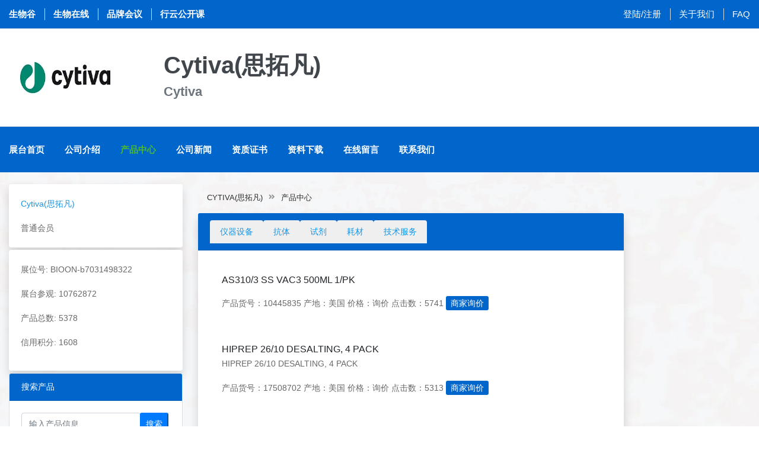

--- FILE ---
content_type: text/html;charset=UTF-8
request_url: https://www.bioon.com.cn/company/product?id=b7031498322&class=2717
body_size: 7330
content:
<!doctype html>
<html>

<head>
    <div><meta charset="utf-8">
<meta http-equiv="x-ua-compatible" content="ie=edge">
<title>产品中心-Cytiva(思拓凡)-生物在线</title>
<meta name="keywords" content="生物在线，生物谷，生物医药研发，生化试剂，实验室耗材，仪器设备，抗体，ELISA试剂盒，诊断试剂，实验技术方法，科研技术服务" />
<meta name="description" content="生物在线，生物谷网站旗下生物科研服务专业平台，生物在线围绕生物医药科研和开发领域，提供从各种仪器，试剂，耗材等产品，到技术服务方案等综合服务体系" />
<meta name="viewport" content="width=device-width, initial-scale=1">

<link rel="shortcut icon" type="image/x-icon" href="https://cache1.bioon.com.cn/images/favicon.ico">
<!-- Place favicon.ico in the root directory -->

<!-- CSS here -->
<link rel="stylesheet" href="https://msimg.bioon.com/bionline/static/css/bootstrap.min.css">
<link rel="stylesheet" href="https://msimg.bioon.com/bionline/static/css/animate.min.css">
<link rel="stylesheet" href="https://msimg.bioon.com/bionline/static/css/magnific-popup.css">
<link rel="stylesheet" href="https://msimg.bioon.com/bionline/static/css/fontawesome-all.min.css">
<link rel="stylesheet" href="https://msimg.bioon.com/bionline/static/css/jquery-ui.css">
<link rel="stylesheet" href="https://msimg.bioon.com/bionline/static/css/flaticon.css">
<link rel="stylesheet" href="https://msimg.bioon.com/bionline/static/css/aos.css">
<link rel="stylesheet" href="https://msimg.bioon.com/bionline/static/css/slick.css">
<link rel="stylesheet" href="https://msimg.bioon.com/bionline/static/css/default.css">
<link rel="stylesheet" href="https://msimg.bioon.com/bionline/static/css/style.css">
<link rel="stylesheet" href="https://msimg.bioon.com/bionline/static/css/responsive.css"></div>
</head>

<body>

<div><!-- Scroll-top -->
<button class="scroll-top scroll-to-target" data-target="html">
    <i class="fas fa-angle-up"></i>
</button>
<!-- Scroll-top-end-->

<!-- header-area -->
<header class="header-style-two">

    <!-- header-top-start -->
    <div class="header-top-wrap">
        <div class="container custom-container">
            <div class="row align-items-center">
                <div class="col-md-7">
                    <div class="header-top-left">
                        <ul>
                            <li class="header-work-time">
                                <a href="https://www.bioon.com" target="_blank">生物谷</a>
                            </li>
                            <li class="header-work-time">
                                <a href="https://www.bioon.com.cn" target="_blank">生物在线</a>
                            </li>
                            <li class="header-work-time">
                                <a href="https://www.bioon.com/meeting/newest" target="_blank">品牌会议</a>
                            </li>
                            <li class="header-work-time">
                                <a href="https://live.bioon.com" target="_blank">行云公开课</a>
                            </li>
                        </ul>
                    </div>
                </div>
                <div class="col-md-5">
                    <div class="header-top-right">
                        <ul>
                            
                            
                            
                            
                            <li><a href="/login">登陆/注册</a></li>
                            <li><a href="http://www.bioon.com/info/about.shtml">关于我们</a></li>
                            <li><a href="/faq">FAQ</a></li>
                        </ul>
                    </div>
                </div>
            </div>
        </div>
    </div>
    <!-- header-top-end -->

    <!-- header-search-area -->
    <div class="header-search-area">
        <div class="container custom-container">

            <div class="row align-items-center company-head">
                <!-- style="background: url(http://cache1.bioon.com.cn/show/images/sty2_bg.jpg) right no-repeat;"> -->
                <div class="col-xl-2 col-lg-3 d-none d-lg-block">
                    <div class="logo">
                        <a href="/company/index/b7031498322"><img src="https://msimg.bioon.com/bionline/picture/custom/logo/202212/14983_2022121175186363.jpg" alt="Logo" style="width: 190px;height: 100px;"></a>
                    </div>
                </div>
                <div class="col-xl-10 col-lg-9 ">
                    <div class="d-block ml-5 ">
                        <h1>Cytiva(思拓凡)</h1>
                        <h4 class="text-muted">Cytiva</h4>
                    </div>
                </div>
            </div>
        </div>
    </div>
    <!-- header-search-area-end -->

    <div id="sticky-header" class="menu-area">
        <div class="container custom-container">
            <div class="row">
                <div class="col-12">
                    <div class="mobile-nav-toggler"><i class="fas fa-bars"></i></div>
                    <div class="menu-wrap">
                        <nav class="menu-nav">
                            <div class="logo d-block d-lg-none">
                                <a href="/company/index/b7031498322"><img src="https://msimg.bioon.com/bionline/picture/custom/logo/202212/14983_2022121175186363.jpg" alt="" style="width: 300px;height: 100px;"></a>
                            </div>
                            <div class="navbar-wrap main-menu d-none d-lg-flex">
                                <ul class="navigation">
                                    <li>
                                        <a href="/company/index/b7031498322">展台首页</a>
                                        <!-- <ul class="submenu">
                                                <li><a href="index.html">Home Page One</a></li>
                                            </ul> -->
                                    </li>
                                    <li><a href="/company/intro?id=b7031498322">公司介绍</a></li>
                                    <li class="active"><a href="/company/product?id=b7031498322">产品中心</a></li>
                                    <li><a href="/company/news?id=b7031498322">公司新闻</a></li>
                                    <li><a href="/company/cert?id=b7031498322">资质证书</a></li>
                                    <li><a href="/company/download?id=b7031498322">资料下载</a></li>
                                    <li><a href="/company/message?id=b7031498322">在线留言</a></li>
                                    <li><a href="/company/contact?id=b7031498322">联系我们</a></li>
                                </ul>
                            </div>

                        </nav>
                    </div>
                    <!-- Mobile Menu  -->
                    <div class="mobile-menu">
                        <nav class="menu-box">
                            <div class="close-btn"><i class="fas fa-times"></i></div>
                            <div class="nav-logo">
                                <a href="/company/index/b7031498322"><img src="https://msimg.bioon.com/bionline/picture/custom/logo/202212/14983_2022121175186363.jpg" alt="" style="width: 300px;height: 100px;"></a>
                            </div>
                            <div class="menu-outer">
                                <!--Here Menu Will Come Automatically Via Javascript / Same Menu as in Header-->
                            </div>

                        </nav>
                    </div>
                    <div class="menu-backdrop"></div>
                    <!-- End Mobile Menu -->
                </div>
            </div>
        </div>
    </div>
</header>
<!-- header-area-end -->
<script src="https://msimg.bioon.com/bionline/static/js/vendor/jquery-3.6.0.min.js"></script>
<script>
    $('#logoutLink').on('click', function(event) {
        event.preventDefault(); // 阻止默认的链接跳转行为

        // 在点击事件中执行退出登录操作，比如发送请求到服务器
        // 你可以使用$.ajax或$.post等jQuery提供的方法发送请求
        // 在这里可以添加自定义的代码来处理返回值或其他逻辑
        $.get('/user/auth/logout')
            .done(function(response) {
                //0 成功
                if (response.code != 0) {
                    alert(response.msg);
                } else {
                    alert("退出登录成功！");
                    setTimeout(function() {
                        window.location.href = "/index";
                    }, 2000); // 延迟2秒后跳转
                }
            })
            .fail(function(error) {
                // 处理错误信息
                console.log('退出登录失败:', error);
                // 在这里可以添加其他的错误处理逻辑
            });
    });
</script></div><!-- main-area -->


    <!-- main-area -->
    <main>



        <!-- slider-area -->
        <section class="slider--area" data-background="https://msimg.bioon.com/bionline/static/img/bg/slider_area_bg.jpg">
            <div class="container custom-container">
                <div class="row">
                    <div class="col-md-3 order-2 order-lg-0 col-sm-12"><div class="header-category">
    <div class="card border-0 shadow">
        <div class="card-body">
            <p class="card-text">
                <a href="/company/index/b7031498322">Cytiva(思拓凡)</a>
            </p>
            

            
            <p class="card-text">
<!--                <img alt="普通会员" src="http://msimg.bioon.com/bionline/silver_medal.gif">-->
                普通会员
            </p>
        </div>
    </div>
    <div class="card mt-1 border-0 shadow">
        <div class="card-body">
            <p>展位号: BIOON-b7031498322</p>
<!--            <p th:text="'点击量: '+${details.hits}"></p>-->
            <p>展台参观: 10762872</p>
            <p>产品总数: 5378</p>
            <p>信用积分: 1608</p>

        </div>
    </div>
    <div class="card mt-1">
        <div class="card-header bg-blue text-white">搜索产品</div>
        <div class="card-body">
            <div class="input-group mb-3">
                <form action="/company/product?id=b7031498322" class="d-flex" method="get">
                    <input type="hidden" name="id" value="b7031498322">
                    <input type="text" class="form-control" style="width: 80%" name="txtitle"  value="" placeholder="输入产品信息" aria-label="输入产品信息" aria-describedby="company-search-btn">
                    <div class="input-group-append">
                        <button class="btn-sm btn-primary text-white" type="submit" id="company-search-btn">搜索</button>
                    </div>
                </form>
            </div>

        </div>
    </div>
    <div class="card mt-1">
        <div class="card-header text-white bg-blue border-0 shadow">产品列表</div>
        <div class="card-body">
            <ul class="list-group list-group-flush border-0 " id="tree">
                <li class="list-group-item border-0">
                    <a href="/company/product?id=b7031498322&amp;module=instrument" class="text-body">仪器设备</a>
                    <ul class="list-group list-group-flush border-0">
                        <li class="list-group-item border-0">
                            <a href="/company/product?id=b7031498322&amp;class=3359" class="text-body">生物芯片</a>
                        </li>
                        <li class="list-group-item border-0">
                            <a href="/company/product?id=b7031498322&amp;class=2725" class="text-body">杂交/染色</a>
                        </li>
                        <li class="list-group-item border-0">
                            <a href="/company/product?id=b7031498322&amp;class=2724" class="text-body">蛋白印迹/转印</a>
                        </li>
                        <li class="list-group-item border-0">
                            <a href="/company/product?id=b7031498322&amp;class=2723" class="text-body">生物分子成像</a>
                        </li>
                        <li class="list-group-item border-0">
                            <a href="/company/product?id=b7031498322&amp;class=2722" class="text-body">分子互作</a>
                        </li>
                        <li class="list-group-item border-0">
                            <a href="/company/product?id=b7031498322&amp;class=2721" class="text-body">密封/连接设备</a>
                        </li>
                        <li class="list-group-item border-0">
                            <a href="/company/product?id=b7031498322&amp;class=2720" class="text-body">生物反应器</a>
                        </li>
                        <li class="list-group-item border-0">
                            <a href="/company/product?id=b7031498322&amp;class=2719" class="text-body">切向流过滤</a>
                        </li>
                        <li class="list-group-item border-0">
                            <a href="/company/product?id=b7031498322&amp;class=2718" class="text-body">层析柱</a>
                        </li>
                        <li class="list-group-item border-0">
                            <a href="/company/product?id=b7031498322&amp;class=2717" class="text-body">核酸合成</a>
                        </li>
                        <li class="list-group-item border-0">
                            <a href="/company/product?id=b7031498322&amp;class=2716" class="text-body">中试、生产级别层析系统</a>
                        </li>
                        <li class="list-group-item border-0">
                            <a href="/company/product?id=b7031498322&amp;class=2715" class="text-body">蛋白质纯化</a>
                        </li>
                        <li class="list-group-item border-0">
                            <a href="/company/product?id=b7031498322&amp;class=1795" class="text-body">电泳类</a>
                        </li>
                    </ul>
                </li>
                <li class="list-group-item border-0">
                    <a href="/company/product?id=b7031498322&amp;module=consumables" class="text-body">耗材</a>
                    <ul class="list-group list-group-flush border-0">
                        <li class="list-group-item border-0">
                            <a href="/company/product?id=b7031498322&amp;class=8357" class="text-body">印迹膜和滤纸</a>
                        </li>
                        <li class="list-group-item border-0">
                            <a href="/company/product?id=b7031498322&amp;class=8356" class="text-body">过滤</a>
                        </li>
                    </ul>
                </li>
                <li class="list-group-item border-0">
                    <a href="/company/product?id=b7031498322&amp;module=reagent" class="text-body">试剂</a>
                    <ul class="list-group list-group-flush border-0">
                        <li class="list-group-item border-0">
                            <a href="/company/product?id=b7031498322&amp;class=6281" class="text-body">核酸分子生物学</a>
                        </li>
                        <li class="list-group-item border-0">
                            <a href="/company/product?id=b7031498322&amp;class=6280" class="text-body">细胞培养产品</a>
                        </li>
                        <li class="list-group-item border-0">
                            <a href="/company/product?id=b7031498322&amp;class=6279" class="text-body">蛋白免疫印迹产品</a>
                        </li>
                        <li class="list-group-item border-0">
                            <a href="/company/product?id=b7031498322&amp;class=6278" class="text-body">磁珠系列产品</a>
                        </li>
                        <li class="list-group-item border-0">
                            <a href="/company/product?id=b7031498322&amp;class=6277" class="text-body">蛋白纯化凝胶产品</a>
                        </li>
                    </ul>
                </li>
                <li class="list-group-item border-0">
                    <a href="/company/product?id=b7031498322&amp;module=antibody" class="text-body">抗体</a>
                    <ul class="list-group list-group-flush border-0">
                        
                    </ul>
                </li>
                <li class="list-group-item border-0">
                    <a href="/company/product?id=b7031498322&amp;module=technology" class="text-body">技术服务</a>
                    <ul class="list-group list-group-flush border-0">
                        
                    </ul>
                </li>
<!--                <li class="list-group-item"><a href="" class="text-body">And a fifth one</a></li>-->
            </ul>

        </div>
    </div>
    <div class="card mt-1">
        <div class="card-header bg-blue text-white shadow">联系我们</div>
        <div class="card-body">
            <p class="card-text">联系人:市场部</p>
            <p class="card-text">地 址:上海浦东张江高科技区华佗路1号</p>
            <p class="card-text">电 话:400-810-9118</p>
            <p class="card-text">传 真:</p>
            

        </div>
    </div>
    <div class="card mt-1">
        <div class="card-header bg-blue text-white shadow">友情链接</div>
        <div class="card-body">
            <p class="card-text">
                <a href="http://www.cytiva.com.cn" target="_blank">Cytiva思拓凡</a>
            </p>


        </div>
    </div>
</div></div>
                    <div class="col-md-7">
                        <!-- breadcrumb-area -->
                        <div class="breadcrumb-area breadcrumb-bg-two">
                            <div class="container custom-container">
                                <div class="row">
                                    <div class="col-12">
                                        <div class="breadcrumb-content">
                                            <nav aria-label="breadcrumb">
                                                <ol class="breadcrumb">
                                                    <li class="breadcrumb-item"><a href="/company/index/b7031498322">Cytiva(思拓凡)</a>
                                                    </li>
                                                    <li class="breadcrumb-item active">
                                                        <a>产品中心</a>
                                                    </li>
                                                </ol>
                                            </nav>
                                        </div>
                                    </div>
                                </div>
                            </div>
                        </div>
                        <!-- breadcrumb-area-end -->



                        <!-- 产品信息start -->
                        <div class="card mt-1 border-0 shadow ">
                            <div class="card-header bg-blue">
                                <ul class="nav nav-tabs border-0" id="myTab" role="tablist">
                                    <li class="nav-item" role="presentation">
                                        <a href="/company/product?id=b7031498322&amp;module=instrument&amp;txtitle=">
                                            <button class="nav-link "type="button" role="tab" aria-controls="home"
                                                    aria-selected="true">仪器设备</button>
                                        </a>
                                    </li>
                                    <li class="nav-item" role="presentation">
                                        <a href="/company/product?id=b7031498322&amp;module=antibody&amp;txtitle=">
                                            <button class="nav-link "type="button" role="tab" aria-controls="profile"
                                            aria-selected="false">抗体</button>
                                        </a>
                                    </li>
                                    <li class="nav-item" role="presentation">
                                        <a href="/company/product?id=b7031498322&amp;module=reagent&amp;txtitle=">
                                            <button class="nav-link "type="button" role="tab" aria-controls="contact"
                                            aria-selected="false">试剂</button>
                                        </a>
                                    </li>
                                    <li class="nav-item" role="presentation">
                                        <a href="/company/product?id=b7031498322&amp;module=consumables&amp;txtitle=">
                                            <button class="nav-link "type="button" role="tab" aria-controls="contact"
                                                    aria-selected="false">耗材</button>
                                        </a>
                                    </li>
                                    <li class="nav-item" role="presentation">
                                        <a href="/company/product?id=b7031498322&amp;module=technology&amp;txtitle=">
                                            <button class="nav-link "type="button" role="tab" aria-controls="contact"
                                                    aria-selected="false">技术服务</button>
                                        </a>
                                    </li>
                                </ul>
                            </div>
                            <div class="card-body">
                                <div class="tab-content" id="myTabContent">
                                    <div class="tab-pane fade show active" id="home" role="tabpanel"
                                        aria-labelledby="home-tab">
                                        <div class="card-body">
                                            
                                            <a href="/product/72dab392959f0" class="card-title h6 text-body">AS310/3 SS VAC3 500ML 1/PK</a>
                                            <p class="card-text text-truncate"></p>
                                            <p>
                                                <span class="mt-1">产品货号：10445835</span>
                                                <span class="mt-1">产地：美国</span>
                                                <span class="mt-1">价格：询价</span>
                                                <span class="mt-1">点击数：5741</span>
                                                <a href="/product/72dab392959f0" class="mt-1 btn-sm bg-blue text-white">商家询价</a>
                                                
                                            </p>
                                        </div>
                                        <div class="card-body">
                                            
                                            <a href="/product/760c284122507" class="card-title h6 text-body">HIPREP 26/10 DESALTING, 4 PACK</a>
                                            <p class="card-text text-truncate">HIPREP 26/10 DESALTING, 4 PACK</p>
                                            <p>
                                                <span class="mt-1">产品货号：17508702</span>
                                                <span class="mt-1">产地：美国</span>
                                                <span class="mt-1">价格：询价</span>
                                                <span class="mt-1">点击数：5313</span>
                                                <a href="/product/760c284122507" class="mt-1 btn-sm bg-blue text-white">商家询价</a>
                                                
                                            </p>
                                        </div>
                                        <div class="card-body">
                                            
                                            <a href="/product/12e5181b992" class="card-title h6 text-body">化学发光试剂ECL Plus Western blotting Reagent Pack</a>
                                            <p class="card-text text-truncate">化学发光试剂ECL Plus Western blotting Reagent Pack</p>
                                            <p>
                                                <span class="mt-1">产品货号：RPN2124</span>
                                                <span class="mt-1">产地：美国</span>
                                                <span class="mt-1">价格：询价</span>
                                                <span class="mt-1">点击数：8847</span>
                                                <a href="/product/12e5181b992" class="mt-1 btn-sm bg-blue text-white">商家询价</a>
                                                
                                            </p>
                                        </div>
                                        <div class="card-body">
                                            
                                            <a href="/product/58e7b39324673" class="card-title h6 text-body">UFP-10-C-3MA</a>
                                            <p class="card-text text-truncate"></p>
                                            <p>
                                                <span class="mt-1">产品货号：UFP-10-C-3MA</span>
                                                <span class="mt-1">产地：美国</span>
                                                <span class="mt-1">价格：询价</span>
                                                <span class="mt-1">点击数：4897</span>
                                                <a href="/product/58e7b39324673" class="mt-1 btn-sm bg-blue text-white">商家询价</a>
                                                
                                            </p>
                                        </div>
                                        <div class="card-body">
                                            
                                            <a href="/product/80c6b39330344" class="card-title h6 text-body">UFP-50-C-8A</a>
                                            <p class="card-text text-truncate"></p>
                                            <p>
                                                <span class="mt-1">产品货号：UFP-50-C-8A</span>
                                                <span class="mt-1">产地：美国</span>
                                                <span class="mt-1">价格：询价</span>
                                                <span class="mt-1">点击数：5241</span>
                                                <a href="/product/80c6b39330344" class="mt-1 btn-sm bg-blue text-white">商家询价</a>
                                                
                                            </p>
                                        </div>
                                        <div class="card-body">
                                            
                                            <a href="/product/b15f284151568" class="card-title h6 text-body">TRICORN 10/20 COLUMN</a>
                                            <p class="card-text text-truncate">TRICORN 10/20 COLUMN</p>
                                            <p>
                                                <span class="mt-1">产品货号：28406413</span>
                                                <span class="mt-1">产地：美国</span>
                                                <span class="mt-1">价格：询价</span>
                                                <span class="mt-1">点击数：6121</span>
                                                <a href="/product/b15f284151568" class="mt-1 btn-sm bg-blue text-white">商家询价</a>
                                                
                                            </p>
                                        </div>
                                        <div class="card-body">
                                            
                                            <a href="/product/00b2b3920905d" class="card-title h6 text-body">ME25 SELECT/21 STL 50MM 400/PK</a>
                                            <p class="card-text text-truncate"></p>
                                            <p>
                                                <span class="mt-1">产品货号：10406802</span>
                                                <span class="mt-1">产地：美国</span>
                                                <span class="mt-1">价格：询价</span>
                                                <span class="mt-1">点击数：4790</span>
                                                <a href="/product/00b2b3920905d" class="mt-1 btn-sm bg-blue text-white">商家询价</a>
                                                
                                            </p>
                                        </div>
                                        <div class="card-body">
                                            
                                            <a href="/product/c5a7b392945cb" class="card-title h6 text-body">PURADISC 25/1.0 PTFE 1000/PK</a>
                                            <p class="card-text text-truncate"></p>
                                            <p>
                                                <span class="mt-1">产品货号：6798-2510</span>
                                                <span class="mt-1">产地：美国</span>
                                                <span class="mt-1">价格：询价</span>
                                                <span class="mt-1">点击数：5368</span>
                                                <a href="/product/c5a7b392945cb" class="mt-1 btn-sm bg-blue text-white">商家询价</a>
                                                
                                            </p>
                                        </div>
                                        <div class="card-body">
                                            
                                            <a href="/product/fcedb392701ce" class="card-title h6 text-body">POLYVENT 500 0.2 PTFE 1/PK</a>
                                            <p class="card-text text-truncate"></p>
                                            <p>
                                                <span class="mt-1">产品货号：6713-5036</span>
                                                <span class="mt-1">产地：美国</span>
                                                <span class="mt-1">价格：询价</span>
                                                <span class="mt-1">点击数：5788</span>
                                                <a href="/product/fcedb392701ce" class="mt-1 btn-sm bg-blue text-white">商家询价</a>
                                                
                                            </p>
                                        </div>
                                        <div class="card-body">
                                            
                                            <a href="/product/5a9e284154794" class="card-title h6 text-body">FINGERTIGHT CONNECTOR 1/16in</a>
                                            <p class="card-text text-truncate">FINGERTIGHT CONNECTOR 1/16in</p>
                                            <p>
                                                <span class="mt-1">产品货号：18111255</span>
                                                <span class="mt-1">产地：美国</span>
                                                <span class="mt-1">价格：询价</span>
                                                <span class="mt-1">点击数：5844</span>
                                                <a href="/product/5a9e284154794" class="mt-1 btn-sm bg-blue text-white">商家询价</a>
                                                
                                            </p>
                                        </div>
                                        <div
                                            class="card-footer border-0 d-flex align-items-center justify-content-center mb-1">
                                            <div class="pr-3 mt-10 "> <strong>共500条结果</strong></div>
                                            <div class="pagination-wrap" data-total="500" ><ul><li class='prev'><a href='/company/product?page=1&id=b7031498322'>Prev</a></li><li class='active'><a href='javascript:void(0)'>1</a></li><li><a href='/company/product?page=2&id=b7031498322'>2</a></li><li><a href='/company/product?page=3&id=b7031498322'>3</a></li><li><a href='/company/product?page=4&id=b7031498322'>4</a></li><li><a href='/company/product?page=5&id=b7031498322'>5</a></li><li><a href='/company/product?page=6&id=b7031498322'>6</a></li><li><a href='/company/product?page=7&id=b7031498322'>7</a></li>...<li><a href='/company/product?page=50&id=b7031498322'>50</a></li><li class='prev'><a href='/company/product?page=2&id=b7031498322'>Next</a></li></ul></div>
                                        </div>
                                    </div>
                                </div>

                            </div>
                        </div>
                        <!-- 产品信息end -->
                    </div>
                </div>
            </div>

            <!-- category-area -->

            <!-- category-area-end -->

        </section>
        <!-- slider-area-end -->



    </main>
    <!-- main-area-end -->

<div><footer>
    <div class="copyright-wrap">
        <div class="container">
            <div class="row align-items-center">
                <div class="col-md-6">
                    <div class="copyright-text">
                        <p>Copyright &copy; 2020 Bioon.com.cn by <a href="https://www.bioon.com/" target="_blank">生物谷</a>
                            <a href="https://www.bioon.com/info/protocol.shtml" target="_blank">著作权声明</a>
                            <a href="https://www.bioon.com/info/protocol.shtml" target="_blank">法律声明</a>
                        </p>
                        <p>
                            <a href="https://cache1.bioon.com.cn/images/druglicence_show.jpg" target="_blank">互联网药品信息服务资格证书 （沪）-非经营性-2015-0113</a>
                            <a href="https://beian.miit.gov.cn/" target="_blank">沪ICP备14018915号-4</a>
                        </p>
                        <p>
                            <a target="_blank" href="https://www.beian.gov.cn/portal/registerSystemInfo?recordcode=31010402000323">沪公网安备 31010402000323号</a>
                            违法和不良信息举报电话:021-54485309
                        </p>
                    </div>
                </div>
                <div class="col-md-6">
                    <p>
                        <a href="https://fw.scjgj.sh.gov.cn/shaic/index/fjrxlj.jsp" target="_blank">上海工商</a>
                        <a href="http://www.12377.cn/" target="_blank">违法和不良信息举报中心</a>
                        <a href="http://www.shjbzx.cn/" target="_blank">信息举报中心</a>
                        <a href="http://www.bioon.com/info/contact.shtml">联系我们</a>
                    </p>
                </div>
            </div>
        </div>
    </div>
</footer>
<!-- JS here -->
<script src="https://msimg.bioon.com/bionline/static/js/vendor/jquery-3.6.0.min.js" type="module"></script>
<script src="https://msimg.bioon.com/bionline/static/js/bootstrap.min.js" type="module"></script>
<script src="https://msimg.bioon.com/bionline/static/js/isotope.pkgd.min.js" type="module"></script>
<script src="https://msimg.bioon.com/bionline/static/js/imagesloaded.pkgd.min.js" type="module"></script>
<script src="https://msimg.bioon.com/bionline/static/js/jquery.magnific-popup.min.js" type="module"></script>
<script src="https://msimg.bioon.com/bionline/static/js/jquery.countdown.min.js" type="module"></script>
<script src="https://msimg.bioon.com/bionline/static/js/jquery-ui.min.js" type="module"></script>
<script src="https://msimg.bioon.com/bionline/static/js/slick.min.js" type="module"></script>
<script src="https://msimg.bioon.com/bionline/static/js/ajax-form.js" type="module"></script>
<!-- <script src="https://msimg.bioon.com/bionline/static/js/wow.min.js" type="module"></script> -->
<!-- <script src="https://msimg.bioon.com/bionline/static/js/aos.js" type="module"></script> -->
<script src="https://msimg.bioon.com/bionline/static/js/plugins.js" type="module"></script>
<script src="https://msimg.bioon.com/bionline/static/js/jquery.tree.js" type="module"></script>
<script src="https://msimg.bioon.com/bionline/static/js/main.js" type="module"></script>

<script>
    //百度
    var _hmt = _hmt || [];
    (function() {
        var hm = document.createElement("script");
        hm.src = "https://hm.baidu.com/hm.js?10e976b12b7c9571c1643869a3bf43f8";
        var s = document.getElementsByTagName("script")[0];
        s.parentNode.insertBefore(hm, s);
    })();
</script>

<!-- Google tag (gtag.js) -->
<script async src="https://www.googletagmanager.com/gtag/js?id=G-LS0C3LKR2P"></script>
<script>
    window.dataLayer = window.dataLayer || [];
    function gtag(){dataLayer.push(arguments);}
    gtag('js', new Date());

    gtag('config', 'G-LS0C3LKR2P');
</script></div>
</body>

</html>